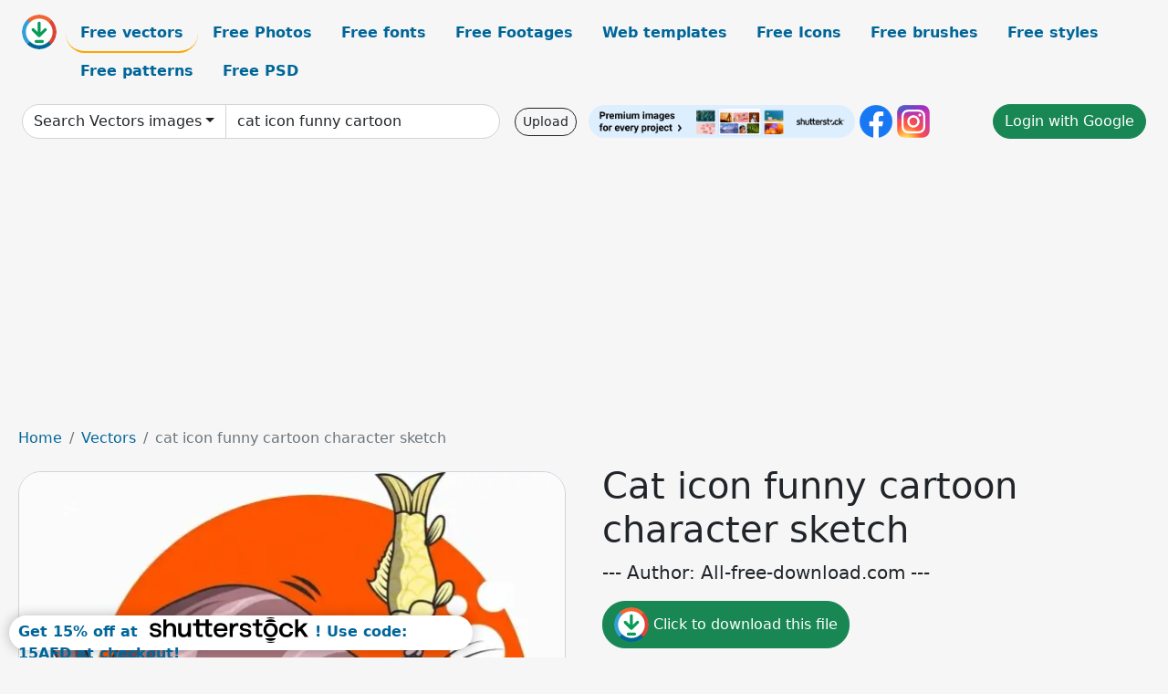

--- FILE ---
content_type: text/html; charset=UTF-8
request_url: https://all-free-download.com/free-vector/download/cat_icon_funny_cartoon_character_sketch_6840807.html
body_size: 10244
content:
<!doctype html>
<html lang="en">
  <head>
    <meta charset="utf-8">
    <meta name="viewport" content="width=device-width, initial-scale=1">
    <meta name="author" content="AFD">
    <meta name="generator" content="AFD">
    <meta name="robots" content="index, follow">    <title>Cat icon funny cartoon character sketch Vectors images graphic art designs in editable .ai .eps .svg .cdr format free and easy download unlimit id:6840807</title>
    <meta name="description" content="Vectors images graphic art designs cat icon funny cartoon character sketch in editable .ai .eps .svg .cdr format ✓ Premium quality ✓ Free for commercial use ✓ Free and easy download ✓ unlimit  id:6840807" >
    <meta name="google-site-verification" content="h8aKWdWajcitX904DxqOxb4-wcNRYncVmMmcjRRXVkE" />
    <meta name="domain" content="all-free-download.com" >

    <!-- Bootstrap core CSS -->
    <link href="https://cdn.jsdelivr.net/npm/bootstrap@5.0.2/dist/css/bootstrap.min.css" rel="stylesheet" integrity="sha384-EVSTQN3/azprG1Anm3QDgpJLIm9Nao0Yz1ztcQTwFspd3yD65VohhpuuCOmLASjC" crossorigin="anonymous">


    <link href="/libs/all.css?a=88888" rel="stylesheet" >
    <link href="/libs/social-share/sharetastic.css" rel="stylesheet">

        <!-- Favicons -->

    <link rel="apple-touch-icon" sizes="180x180" href="/apple-touch-icon.png">
    <link rel="icon" type="image/png" sizes="32x32" href="/favicon-32x32.png">
    <link rel="icon" type="image/png" sizes="16x16" href="/favicon-16x16.png">
    <link rel="manifest" href="/site.webmanifest">


    <meta property="fb:app_id"          content="1091511124955362" /> 
    <meta property="og:url"           content="https://all-free-download.com/free-vector/download/cat_icon_funny_cartoon_character_sketch_6840807.html" />
    <meta property="og:type"          content="website" />
    <meta property="og:title"         content="Cat icon funny cartoon character sketch Vectors images graphic art designs in editable .ai .eps .svg .cdr format free and easy download unlimit id:6840807" />
    <meta property="og:description"   content="Vectors images graphic art designs cat icon funny cartoon character sketch in editable .ai .eps .svg .cdr format ✓ Premium quality ✓ Free for commercial use ✓ Free and easy download ✓ unlimit  id:6840807" />
    <meta property="og:image" content="https://images.all-free-download.com/images/graphicwebp/cat_icon_funny_cartoon_character_sketch_6840807.webp" />
<meta property="og:image"         content="https://images.all-free-download.com/images/thumb/western_dragon_icons_funny_cartoon_character_sketch_6841253.webp" />
<meta property="og:image"         content="https://images.all-free-download.com/images/thumb/pig_animal_icon_funny_cartoon_character_sketch_6840800.webp" />
<meta property="og:image"         content="https://images.all-free-download.com/images/thumb/cupid_1_bw_icon_funny_cartoon_character_sketch_6920716.webp" />
<meta property="og:image"         content="https://images.all-free-download.com/images/thumb/alien_icon_funny_cartoon_character_sketch_6854178.webp" />
<meta property="og:image"         content="https://images.all-free-download.com/images/thumb/female_madly_in_love_icon_funny_cartoon_character_sketch_dynamic_hearts_decor_6922518.webp" />
<meta property="og:image"         content="https://images.all-free-download.com/images/thumb/koala_christmas_icon_cute_cartoon_character_sketch_laurel_wreath_knot_decor_6927578.webp" />
<meta property="og:image"         content="https://images.all-free-download.com/images/thumb/william_shakespeare_icon_frightening_cartoon_character_sketch_6929192.webp" />
<meta property="og:image"         content="https://images.all-free-download.com/images/thumb/dwarf_icon_cute_cartoon_character_sketch_6923875.webp" />
<meta property="og:image"         content="https://images.all-free-download.com/images/thumb/brazil_carnival_dancers_icons_funny_cartoon_characters_sketch_6928553.webp" />
<meta property="og:image"         content="https://images.all-free-download.com/images/thumb/dolphin_icon_funny_cartoon_character_sketch_6847194.webp" />
<meta property="og:image"         content="https://images.all-free-download.com/images/thumb/futabasaurus_dinosaur_icon_cute_cartoon_character_sketch_6847392.webp" />
<meta property="og:image"         content="https://images.all-free-download.com/images/thumb/suchominus_dinosaur_icon_funny_cartoon_character_sketch_6847394.webp" />
<meta property="og:image"         content="https://images.all-free-download.com/images/thumb/peter_dinklage_portrait_icon_handdrawn_cartoon_character_sketch_6928928.webp" />
<meta property="og:image"         content="https://images.all-free-download.com/images/thumb/sea_calf_animal_icon_cute_cartoon_character_sketch_6840302.webp" />
<meta property="og:image"         content="https://images.all-free-download.com/images/thumb/chalie_chapin_portrait_icon_funny_cartoon_character_sketch_6928823.webp" />
<meta property="og:image"         content="https://images.all-free-download.com/images/thumb/monster_icon_funny_cartoon_character_sketch_winged_shape_6841192.webp" />
<meta property="og:image"         content="https://images.all-free-download.com/images/thumb/triceraptor_dinosaur_icon_cute_cartoon_character_sketch_6847395.webp" />
<meta property="og:image"         content="https://images.all-free-download.com/images/thumb/coffee_time_icons_colorful_cartoon_characters_sketch_6849053.webp" />
<meta property="og:image"         content="https://images.all-free-download.com/images/thumb/baby_shark_icon_funny_cartoon_character_sketch_6927255.webp" />
<meta property="og:image"         content="https://images.all-free-download.com/images/thumb/funny_cat_icon_colored_cartoon_character_sketch_6842478.webp" />
<meta property="og:image"         content="https://images.all-free-download.com/images/thumb/santa_claus_icons_funny_cartoon_characters_sketch_6849988.webp" />
<meta property="og:image"         content="https://images.all-free-download.com/images/thumb/messi_football_player_icon_dynamic_funny_cartoon_character_sketch_6929078.webp" />
<meta property="og:image"         content="https://images.all-free-download.com/images/thumb/alien_spacecraft_icon_funny_cartoon_character_sketch_6850032.webp" />
<meta property="og:image"         content="https://images.all-free-download.com/images/thumb/emma_watson_icon_funny_cartoon_character_outline_handdrawn_design_6929194.webp" />
<meta property="og:image"         content="https://images.all-free-download.com/images/thumb/hippo_animal_icon_funny_cartoon_character_sketch_6850088.webp" />
<meta property="og:image"         content="https://images.all-free-download.com/images/thumb/squirrel_icon_funny_cartoon_character_sketch_6850053.webp" />
<meta property="og:image"         content="https://images.all-free-download.com/images/thumb/tourists_icons_funny_cartoon_characters_sketch_6850658.webp" />
<meta property="og:image"         content="https://images.all-free-download.com/images/thumb/santa_claus_icon_funny_cartoon_character_sketch_6849982.webp" />
<meta property="og:image"         content="https://images.all-free-download.com/images/thumb/pelican_bird_icon_funny_cartoon_character_sketch_6845306.webp" />
<meta property="og:image"         content="https://images.all-free-download.com/images/thumb/stegosaurus_dinosaur_icon_colored_cartoon_character_sketch_6845522.webp" />
<meta property="og:image"         content="https://images.all-free-download.com/images/thumb/baboon_icon_funny_cartoon_character_sketch_6850092.webp" />
<meta property="og:image"         content="https://images.all-free-download.com/images/thumb/cobra_icon_funny_cartoon_character_sketch_colored_handdrawn_6853784.webp" />
<meta property="og:image"         content="https://images.all-free-download.com/images/thumb/cat_species_icons_funny_cartoon_characters_sketch_6842575.webp" />
<meta property="og:image"         content="https://images.all-free-download.com/images/thumb/spike_bulldog_character_in_movie_tom_and_jerry_icon_funny_cartoon_character_sketch_6927234.webp" />
<meta property="og:image"         content="https://images.all-free-download.com/images/thumb/sumo_art_icon_funny_cartoon_character_sketch_6928257.webp" />
<meta property="og:image"         content="https://images.all-free-download.com/images/thumb/marilyn_monroe_icon_cute_cartoon_character_sketch_6929200.webp" />
<meta property="og:image"         content="https://images.all-free-download.com/images/thumb/trex_dinosaur_icon_funny_cartoon_character_sketch_6847243.webp" />
<meta property="og:image"         content="https://images.all-free-download.com/images/thumb/wild_boar_icon_funny_cartoon_character_sketch_6850094.webp" />
    <script type="text/javascript">
      var page = "home";  
      var donate_email = 'H4sIAAAAAAAAAytIrMxNzStxSCqtLE7NyUkvSizIyEzWS87PBQAOXTfVGgAAAA==';
      var show_ads = true;
      var auto_paging = true;
    </script>

    <!-- Global site tag (gtag.js) - Google Analytics -->
    <script async src="https://www.googletagmanager.com/gtag/js?id=G-CGLHFKPST0"></script>
    <script>
      window.dataLayer = window.dataLayer || [];
      function gtag(){dataLayer.push(arguments);}
      gtag('js', new Date());

      gtag('config', 'G-CGLHFKPST0');
    </script>

  <!-- Google Tag Manager -->
  <script>(function(w,d,s,l,i){w[l]=w[l]||[];w[l].push({'gtm.start':
  new Date().getTime(),event:'gtm.js'});var f=d.getElementsByTagName(s)[0],
  j=d.createElement(s),dl=l!='dataLayer'?'&l='+l:'';j.async=true;j.src=
  'https://www.googletagmanager.com/gtm.js?id='+i+dl;f.parentNode.insertBefore(j,f);
  })(window,document,'script','dataLayer','GTM-NHTH87G');</script>
  <!-- End Google Tag Manager -->

<script
  src="https://code.jquery.com/jquery-3.7.1.min.js"
  integrity="sha256-/JqT3SQfawRcv/BIHPThkBvs0OEvtFFmqPF/lYI/Cxo="
  crossorigin="anonymous"></script>
  </head>
  <body>

  <header class="py-3 container-fluid">

    <div class="container-fluid mb-3 nav-flex" s>
      <a href="/" style="min-width:48px">
       <img src="/images/logo.svg" alt="all-free-download.com" title="all-free-download.com" width="38" height="38" class="rounded-circle">
      </a>         
  
      <div >
        <ul class="nav">
          <li class="nav-item"><a class="nav-link nav-active " k="free-vector" href="/free-vectors/">Free vectors</a></li>
          <li class="nav-item"><a class="nav-link " k="free-photos" href="/free-photos/">Free Photos</a></li>
          <li class="nav-item"><a class="nav-link " k="font" href="/font/">Free fonts</a></li>
          <li class="nav-item"><a class="nav-link " k="free-footage" href="/free-footage/">Free Footages</a></li>
          <li class="nav-item"><a class="nav-link " k="free-website-templates" href="/free-website-templates/">Web templates</a></li>
          <li class="nav-item"><a class="nav-link " k="free-icon" href="/free-icon/">Free Icons</a></li>
          <li class="nav-item"><a class="nav-link " k="photoshop-brushes" href="/photoshop-brushes/">Free brushes</a></li>
          <li class="nav-item"><a class="nav-link " k="photoshop-styles" href="/photoshop-styles/">Free styles</a></li>
          <li class="nav-item"><a class="nav-link " k="photoshop-patterns" href="/photoshop-patterns/">Free patterns</a></li>
          <li class="nav-item"><a class="nav-link " k="free-psd" href="/free-psd/">Free PSD</a></li>
        </ul>
      </div>

  

    </div>


    <div class="container-fluid d-grid gap-3 align-items-center" style="grid-template-columns:2fr;">
      <div class="d-flex align-items-center">
        <form class="w-100 me-3" id='search-form' action="/">
          <input type="hidden" id= "a" name="a" value="G">
          <input type="hidden" id="k" name="k" value="free-vector">
          <div class="input-group"  id="search_box">
            <a  id='search-category' href="/free-vectors/" class="btn btn-outline-dark dropdown-toggle" style="border-color: #ced4da; background-color: white;"  >Search Vectors images</a>            
            <input type="search" autocomplete="off" qqq="cat icon funny cartoon character sketch" name="q" id="q" value="cat icon funny cartoon" class="form-control" placeholder="Search... ">
            <div id="header-suggestion"  style="border-radius: 0px 0px 25px 25px;" class="search-suggestion-box bg-white" >
              <div class="d-grid " style="grid-template-columns:1fr; ">

              <div id="search-suggestion" >                
                <a class="m-1  btn-sm btn btn-outline-dark" k="free-vector" href="/free-vector-design-service/">Request a design</a>


              </div>
              </div>
            </div>
          </div>
        </form>
        
        <div class="w-100 d-none d-lg-block d-xl-block d-xxl-block "><a class="btn btn-outline-dark btn-sm me-2" href="/upload/">Upload</a><!--<a target="_blank" rel="noreferrer" href="https://shutterstock.7eer.net/WGr5J"><img height="36px" alt="shuterstock ads" width="292" style="border-radius:25px" src="https://all-free-download.com/images/shutterstockbanner/25off770x90.png"></a>-->
<a target="_blank" rel="noreferrer" href="https://shutterstock.7eer.net/WGr5J"><img height="36px" alt="shuterstock ads" width="292" style="border-radius:25px" src="https://all-free-download.com/images/shutterstockbanner/728x90free10images.png"></a>

<a target="_blank"  rel="noreferrer" href="https://www.facebook.com/allfreedownload" ><img height="36px" width="36px" alt="facebook logo" src="/images/facebook_Logo.png"></a> 
<a target="_blank"  rel="noreferrer" href="https://www.instagram.com/all_free_download_com/" ><img height="36px" alt="instagram logo" width="36px" src="/images/Instagram_logo.svg"></a> 



</div>

        <div class="flex-shrink-0 dropdown d-none d-md-block ">
        

        		<a href="/?a=LI&li=GG" ><span class="btn btn-success btn-xs" ><i class="fa fa-google"></i>Login with Google</a></span>

        
          </ul>
        </div>
        

      </div>
    </div>

  </header>

  <div class="container-fluid pb-3">






  <nav aria-label="breadcrumb" style="margin-left:8px;">
    <ol class="breadcrumb">
      <li class="breadcrumb-item"><a href="/">Home</a></li>
      <li class="breadcrumb-item"><a href="/free-vectors/">Vectors</a></li>
      <li class="breadcrumb-item active" aria-current="page">cat icon funny cartoon character sketch</li>
    </ol>
  </nav>

  <div class="detail-graphic-container">
    <div  class="detail-graphic-left me-5" >
  
      
      <img class="img-fluid graphic-image m-2"  width="631px"  height="600px"   alt="cat icon funny cartoon character sketch " src="https://images.all-free-download.com/images/graphicwebp/cat_icon_funny_cartoon_character_sketch_6840807.webp" >
      
      
    </div>
    <div class="detail-graphic-right" >
      
        <h1>Cat icon funny cartoon character sketch</h1>
        <blockquote class="blockquote">
        <p>--- Author: All-free-download.com ---</p>
        </blockquote>
        

       <div class="mt-2 mb-2"><a rel="nofollow" buyurl="http://buysellgraphic.com/vector-graphic/download/cat_icon_funny_cartoon_character_sketch_41163.html" graphic_id="6840807" imgsrc="https://images.all-free-download.com/images/graphicwebp/cat_icon_funny_cartoon_character_sketch_6840807.webp"  title="click to download this file" class="btn btn-success download-button" href="/?a=G&g=DL&id=6840807" ><img src="/images/download.svg" alt="download button" width="38" height="38" class="rounded-circle"> Click to download this file</a></div>

       <div>Adobe Illustrator ai ( .ai ) format, Encapsulated PostScript eps ( .eps ) format</div>
       <div>Creative commons attribution license, no redistribution</div>
  
        <div class="mt-2"><a class="btn btn-info" href="http://buysellgraphic.com/vector-graphic/download/cat_icon_funny_cartoon_character_sketch_41163.html">Buy a commercial licence</a></div>
        <div class=""><a href="/donate.php?email=H4sIAAAAAAAAAytIrMxNzStxSCqtLE7NyUkvSizIyEzWS87PBQAOXTfVGgAAAA==" class="btn btn-warning mb-2 mt-2">Buy a cup of coffee for our design team</a></div>

        

        <div>
          <h2>Tags</h2>
          <a class="btn btn-success btn-sm mb-1" style="border-radius: 25px;" href="/free-vector/vector.html"><span>vector</span></a> <a class="btn btn-danger btn-sm mb-1" style="border-radius: 25px;" href="/free-vector/cat.html"><span>cat</span></a> <a class="btn btn-primary btn-sm mb-1" style="border-radius: 25px;" href="/free-vector/icon.html"><span>icon</span></a> <a class="btn btn-info btn-sm mb-1" style="border-radius: 25px;" href="/free-vector/illustration.html"><span>illustration</span></a> <a class="btn btn-warning btn-sm mb-1" style="border-radius: 25px;" href="/free-vector/symbol.html"><span>symbol</span></a> <a class="btn btn-success btn-sm mb-1" style="border-radius: 25px;" href="/free-vector/design.html"><span>design</span></a> <a class="btn btn-danger btn-sm mb-1" style="border-radius: 25px;" href="/free-vector/animal.html"><span>animal</span></a> <a class="btn btn-primary btn-sm mb-1" style="border-radius: 25px;" href="/free-vector/pet.html"><span>pet</span></a> <a class="btn btn-info btn-sm mb-1" style="border-radius: 25px;" href="/free-vector/graphic.html"><span>graphic</span></a> <a class="btn btn-warning btn-sm mb-1" style="border-radius: 25px;" href="/free-vector/cartoon.html"><span>cartoon</span></a> <a class="btn btn-success btn-sm mb-1" style="border-radius: 25px;" href="/free-vector/cute.html"><span>cute</span></a> <a class="btn btn-danger btn-sm mb-1" style="border-radius: 25px;" href="/free-vector/kitten.html"><span>kitten</span></a> <a class="btn btn-primary btn-sm mb-1" style="border-radius: 25px;" href="/free-vector/funny.html"><span>funny</span></a> <a class="btn btn-info btn-sm mb-1" style="border-radius: 25px;" href="/free-vector/character.html"><span>character</span></a> <a class="btn btn-warning btn-sm mb-1" style="border-radius: 25px;" href="/free-vector/outline.html"><span>outline</span></a> <a class="btn btn-success btn-sm mb-1" style="border-radius: 25px;" href="/free-vector/emblem.html"><span>emblem</span></a> <a class="btn btn-danger btn-sm mb-1" style="border-radius: 25px;" href="/free-vector/sketch.html"><span>sketch</span></a> <a class="btn btn-primary btn-sm mb-1" style="border-radius: 25px;" href="/free-vector/drawing.html"><span>drawing</span></a> <a class="btn btn-info btn-sm mb-1" style="border-radius: 25px;" href="/free-vector/happy.html"><span>happy</span></a> <a class="btn btn-warning btn-sm mb-1" style="border-radius: 25px;" href="/free-vector/fun.html"><span>fun</span></a> <a class="btn btn-success btn-sm mb-1" style="border-radius: 25px;" href="/free-vector/comic.html"><span>comic</span></a> <a class="btn btn-danger btn-sm mb-1" style="border-radius: 25px;" href="/free-vector/emotion.html"><span>emotion</span></a> <a class="btn btn-primary btn-sm mb-1" style="border-radius: 25px;" href="/free-vector/play.html"><span>play</span></a> <a class="btn btn-info btn-sm mb-1" style="border-radius: 25px;" href="/free-vector/sweet.html"><span>sweet</span></a> <a class="btn btn-warning btn-sm mb-1" style="border-radius: 25px;" href="/free-vector/emotional.html"><span>emotional</span></a> <a class="btn btn-success btn-sm mb-1" style="border-radius: 25px;" href="/free-vector/food.html"><span>food</span></a> <a class="btn btn-danger btn-sm mb-1" style="border-radius: 25px;" href="/free-vector/fish.html"><span>fish</span></a> <a class="btn btn-primary btn-sm mb-1" style="border-radius: 25px;" href="/free-vector/playful.html"><span>playful</span></a> <a class="btn btn-info btn-sm mb-1" style="border-radius: 25px;" href="/free-vector/joyful.html"><span>joyful</span></a> <a class="btn btn-warning btn-sm mb-1" style="border-radius: 25px;" href="/free-vector/cartoon-character.html"><span>cartoon character</span></a> <a class="btn btn-success btn-sm mb-1" style="border-radius: 25px;" href="/free-vector/humorous.html"><span>humorous</span></a> <a class="btn btn-danger btn-sm mb-1" style="border-radius: 25px;" href="/free-vector/humor.html"><span>humor</span></a>         </div>


    </div>
  </div>

  


<div >
<div class="grid-item" >
<div style="border-radius: 25px;">
<script async src="//pagead2.googlesyndication.com/pagead/js/adsbygoogle.js"></script>
<!-- graphic_detail -->
<ins class="adsbygoogle"
     style="display:block"
     data-ad-client="ca-pub-5123098183322891"
     data-ad-slot="1188044160"
     data-ad-format="auto"></ins>
<script>
(adsbygoogle = window.adsbygoogle || []).push({});
</script>
</div>
</div>
</div>

<h2 style="margin: 8px;">Related vectors images files</h2>




<div id="related-graphic">
         
            <a title="western dragon icons funny cartoon character sketch" href="/free-vector/download/western_dragon_icons_funny_cartoon_character_sketch_6841253.html">
                <img w="1024" h="976" widht="315" height="300"   alt="western dragon icons funny cartoon character sketch" src="https://images.all-free-download.com/images/thumb/western_dragon_icons_funny_cartoon_character_sketch_6841253.webp" >
                <div class="jg-caption">western dragon icons funny cartoon character sketch</div>
            </a>
               
            <a title="pig animal icon funny cartoon character sketch" href="/free-vector/download/pig_animal_icon_funny_cartoon_character_sketch_6840800.html">
                <img w="1024" h="937" widht="328" height="300"   alt="pig animal icon funny cartoon character sketch" src="https://images.all-free-download.com/images/thumb/pig_animal_icon_funny_cartoon_character_sketch_6840800.webp" >
                <div class="jg-caption">pig animal icon funny cartoon character sketch</div>
            </a>
               
            <a title="cupid 1 bw icon funny cartoon character sketch" href="/free-vector/download/cupid_1_bw_icon_funny_cartoon_character_sketch_6920716.html">
                <img w="1920" h="1920" widht="300" height="300"   alt="cupid 1 bw icon funny cartoon character sketch" src="https://images.all-free-download.com/images/thumb/cupid_1_bw_icon_funny_cartoon_character_sketch_6920716.webp" >
                <div class="jg-caption">cupid 1 bw icon funny cartoon character sketch</div>
            </a>
               
            <a title="alien icon funny cartoon character sketch" href="/free-vector/download/alien_icon_funny_cartoon_character_sketch_6854178.html">
                <img w="2482" h="2482" widht="300" height="300"   alt="alien icon funny cartoon character sketch" src="https://images.all-free-download.com/images/thumb/alien_icon_funny_cartoon_character_sketch_6854178.webp" >
                <div class="jg-caption">alien icon funny cartoon character sketch</div>
            </a>
               
            <a title="female madly in love icon funny cartoon character sketch dynamic hearts decor" href="/free-vector/download/female_madly_in_love_icon_funny_cartoon_character_sketch_dynamic_hearts_decor_6922518.html">
                <img w="1798" h="1920" widht="281" height="300"   alt="female madly in love icon funny cartoon character sketch dynamic hearts decor" src="https://images.all-free-download.com/images/thumb/female_madly_in_love_icon_funny_cartoon_character_sketch_dynamic_hearts_decor_6922518.webp" >
                <div class="jg-caption">female madly in love icon funny cartoon character sketch dynamic hearts decor</div>
            </a>
               
            <a title=" koala christmas icon cute cartoon character sketch laurel wreath knot decor" href="/free-vector/download/koala_christmas_icon_cute_cartoon_character_sketch_laurel_wreath_knot_decor_6927578.html">
                <img w="1797" h="1920" widht="281" height="300"   alt=" koala christmas icon cute cartoon character sketch laurel wreath knot decor" src="https://images.all-free-download.com/images/thumb/koala_christmas_icon_cute_cartoon_character_sketch_laurel_wreath_knot_decor_6927578.webp" >
                <div class="jg-caption"> koala christmas icon cute cartoon character sketch laurel wreath knot decor</div>
            </a>
               
            <a title="william shakespeare icon frightening cartoon character sketch " href="/free-vector/download/william_shakespeare_icon_frightening_cartoon_character_sketch_6929192.html">
                <img w="1731" h="1920" widht="270" height="300"   alt="william shakespeare icon frightening cartoon character sketch " src="https://images.all-free-download.com/images/thumb/william_shakespeare_icon_frightening_cartoon_character_sketch_6929192.webp" >
                <div class="jg-caption">william shakespeare icon frightening cartoon character sketch </div>
            </a>
               
            <a title=" dwarf icon cute cartoon character sketch" href="/free-vector/download/dwarf_icon_cute_cartoon_character_sketch_6923875.html">
                <img w="1849" h="1920" widht="289" height="300"   alt=" dwarf icon cute cartoon character sketch" src="https://images.all-free-download.com/images/thumb/dwarf_icon_cute_cartoon_character_sketch_6923875.webp" >
                <div class="jg-caption"> dwarf icon cute cartoon character sketch</div>
            </a>
               
            <a title="brazil carnival dancers icons funny cartoon characters sketch " href="/free-vector/download/brazil_carnival_dancers_icons_funny_cartoon_characters_sketch_6928553.html">
                <img w="1920" h="1466" widht="393" height="300"   alt="brazil carnival dancers icons funny cartoon characters sketch " src="https://images.all-free-download.com/images/thumb/brazil_carnival_dancers_icons_funny_cartoon_characters_sketch_6928553.webp" >
                <div class="jg-caption">brazil carnival dancers icons funny cartoon characters sketch </div>
            </a>
               
            <a title="dolphin icon funny cartoon character sketch" href="/free-vector/download/dolphin_icon_funny_cartoon_character_sketch_6847194.html">
                <img w="2482" h="2482" widht="300" height="300"   alt="dolphin icon funny cartoon character sketch" src="https://images.all-free-download.com/images/thumb/dolphin_icon_funny_cartoon_character_sketch_6847194.webp" >
                <div class="jg-caption">dolphin icon funny cartoon character sketch</div>
            </a>
               
            <a title="futabasaurus dinosaur icon cute cartoon character sketch" href="/free-vector/download/futabasaurus_dinosaur_icon_cute_cartoon_character_sketch_6847392.html">
                <img w="2482" h="2482" widht="300" height="300"   alt="futabasaurus dinosaur icon cute cartoon character sketch" src="https://images.all-free-download.com/images/thumb/futabasaurus_dinosaur_icon_cute_cartoon_character_sketch_6847392.webp" >
                <div class="jg-caption">futabasaurus dinosaur icon cute cartoon character sketch</div>
            </a>
               
            <a title="suchominus dinosaur icon funny cartoon character sketch" href="/free-vector/download/suchominus_dinosaur_icon_funny_cartoon_character_sketch_6847394.html">
                <img w="2482" h="2482" widht="300" height="300"   alt="suchominus dinosaur icon funny cartoon character sketch" src="https://images.all-free-download.com/images/thumb/suchominus_dinosaur_icon_funny_cartoon_character_sketch_6847394.webp" >
                <div class="jg-caption">suchominus dinosaur icon funny cartoon character sketch</div>
            </a>
               
            <a title="peter dinklage portrait icon handdrawn cartoon character sketch " href="/free-vector/download/peter_dinklage_portrait_icon_handdrawn_cartoon_character_sketch_6928928.html">
                <img w="1920" h="1920" widht="300" height="300"   alt="peter dinklage portrait icon handdrawn cartoon character sketch " src="https://images.all-free-download.com/images/thumb/peter_dinklage_portrait_icon_handdrawn_cartoon_character_sketch_6928928.webp" >
                <div class="jg-caption">peter dinklage portrait icon handdrawn cartoon character sketch </div>
            </a>
               
            <a title="sea calf animal icon cute cartoon character sketch" href="/free-vector/download/sea_calf_animal_icon_cute_cartoon_character_sketch_6840302.html">
                <img w="1024" h="996" widht="308" height="300"   alt="sea calf animal icon cute cartoon character sketch" src="https://images.all-free-download.com/images/thumb/sea_calf_animal_icon_cute_cartoon_character_sketch_6840302.webp" >
                <div class="jg-caption">sea calf animal icon cute cartoon character sketch</div>
            </a>
               
            <a title="chalie chapin portrait icon funny cartoon character sketch" href="/free-vector/download/chalie_chapin_portrait_icon_funny_cartoon_character_sketch_6928823.html">
                <img w="1920" h="1920" widht="300" height="300"   alt="chalie chapin portrait icon funny cartoon character sketch" src="https://images.all-free-download.com/images/thumb/chalie_chapin_portrait_icon_funny_cartoon_character_sketch_6928823.webp" >
                <div class="jg-caption">chalie chapin portrait icon funny cartoon character sketch</div>
            </a>
               
            <a title="monster icon funny cartoon character sketch winged shape" href="/free-vector/download/monster_icon_funny_cartoon_character_sketch_winged_shape_6841192.html">
                <img w="1024" h="759" widht="405" height="300"   alt="monster icon funny cartoon character sketch winged shape" src="https://images.all-free-download.com/images/thumb/monster_icon_funny_cartoon_character_sketch_winged_shape_6841192.webp" >
                <div class="jg-caption">monster icon funny cartoon character sketch winged shape</div>
            </a>
               
            <a title="triceraptor dinosaur icon cute cartoon character sketch" href="/free-vector/download/triceraptor_dinosaur_icon_cute_cartoon_character_sketch_6847395.html">
                <img w="2482" h="2482" widht="300" height="300"   alt="triceraptor dinosaur icon cute cartoon character sketch" src="https://images.all-free-download.com/images/thumb/triceraptor_dinosaur_icon_cute_cartoon_character_sketch_6847395.webp" >
                <div class="jg-caption">triceraptor dinosaur icon cute cartoon character sketch</div>
            </a>
               
            <a title="coffee time icons colorful cartoon characters sketch" href="/free-vector/download/coffee_time_icons_colorful_cartoon_characters_sketch_6849053.html">
                <img w="2880" h="2329" widht="371" height="300"   alt="coffee time icons colorful cartoon characters sketch" src="https://images.all-free-download.com/images/thumb/coffee_time_icons_colorful_cartoon_characters_sketch_6849053.webp" >
                <div class="jg-caption">coffee time icons colorful cartoon characters sketch</div>
            </a>
               
            <a title="baby shark icon funny cartoon character sketch" href="/free-vector/download/baby_shark_icon_funny_cartoon_character_sketch_6927255.html">
                <img w="1798" h="1920" widht="281" height="300"   alt="baby shark icon funny cartoon character sketch" src="https://images.all-free-download.com/images/thumb/baby_shark_icon_funny_cartoon_character_sketch_6927255.webp" >
                <div class="jg-caption">baby shark icon funny cartoon character sketch</div>
            </a>
               
            <a title="funny cat icon colored cartoon character sketch" href="/free-vector/download/funny_cat_icon_colored_cartoon_character_sketch_6842478.html">
                <img w="2880" h="2880" widht="300" height="300"   alt="funny cat icon colored cartoon character sketch" src="https://images.all-free-download.com/images/thumb/funny_cat_icon_colored_cartoon_character_sketch_6842478.webp" >
                <div class="jg-caption">funny cat icon colored cartoon character sketch</div>
            </a>
               
            <a title="santa claus icons funny cartoon characters sketch" href="/free-vector/download/santa_claus_icons_funny_cartoon_characters_sketch_6849988.html">
                <img w="2459" h="2880" widht="256" height="300"   alt="santa claus icons funny cartoon characters sketch" src="https://images.all-free-download.com/images/thumb/santa_claus_icons_funny_cartoon_characters_sketch_6849988.webp" >
                <div class="jg-caption">santa claus icons funny cartoon characters sketch</div>
            </a>
               
            <a title="messi football player icon dynamic funny cartoon character sketch" href="/free-vector/download/messi_football_player_icon_dynamic_funny_cartoon_character_sketch_6929078.html">
                <img w="1920" h="1920" widht="300" height="300"   alt="messi football player icon dynamic funny cartoon character sketch" src="https://images.all-free-download.com/images/thumb/messi_football_player_icon_dynamic_funny_cartoon_character_sketch_6929078.webp" >
                <div class="jg-caption">messi football player icon dynamic funny cartoon character sketch</div>
            </a>
               
            <a title="alien spacecraft icon funny cartoon character sketch" href="/free-vector/download/alien_spacecraft_icon_funny_cartoon_character_sketch_6850032.html">
                <img w="2482" h="2482" widht="300" height="300"   alt="alien spacecraft icon funny cartoon character sketch" src="https://images.all-free-download.com/images/thumb/alien_spacecraft_icon_funny_cartoon_character_sketch_6850032.webp" >
                <div class="jg-caption">alien spacecraft icon funny cartoon character sketch</div>
            </a>
               
            <a title="emma watson icon funny cartoon character outline handdrawn design " href="/free-vector/download/emma_watson_icon_funny_cartoon_character_outline_handdrawn_design_6929194.html">
                <img w="1920" h="1920" widht="300" height="300"   alt="emma watson icon funny cartoon character outline handdrawn design " src="https://images.all-free-download.com/images/thumb/emma_watson_icon_funny_cartoon_character_outline_handdrawn_design_6929194.webp" >
                <div class="jg-caption">emma watson icon funny cartoon character outline handdrawn design </div>
            </a>
               
            <a title="hippo animal icon funny cartoon character sketch" href="/free-vector/download/hippo_animal_icon_funny_cartoon_character_sketch_6850088.html">
                <img w="2482" h="2482" widht="300" height="300"   alt="hippo animal icon funny cartoon character sketch" src="https://images.all-free-download.com/images/thumb/hippo_animal_icon_funny_cartoon_character_sketch_6850088.webp" >
                <div class="jg-caption">hippo animal icon funny cartoon character sketch</div>
            </a>
               
            <a title="squirrel icon funny cartoon character sketch" href="/free-vector/download/squirrel_icon_funny_cartoon_character_sketch_6850053.html">
                <img w="2482" h="2482" widht="300" height="300"   alt="squirrel icon funny cartoon character sketch" src="https://images.all-free-download.com/images/thumb/squirrel_icon_funny_cartoon_character_sketch_6850053.webp" >
                <div class="jg-caption">squirrel icon funny cartoon character sketch</div>
            </a>
               
            <a title="tourists icons funny cartoon characters sketch" href="/free-vector/download/tourists_icons_funny_cartoon_characters_sketch_6850658.html">
                <img w="2185" h="2880" widht="228" height="300"   alt="tourists icons funny cartoon characters sketch" src="https://images.all-free-download.com/images/thumb/tourists_icons_funny_cartoon_characters_sketch_6850658.webp" >
                <div class="jg-caption">tourists icons funny cartoon characters sketch</div>
            </a>
               
            <a title="santa claus icon funny cartoon character sketch" href="/free-vector/download/santa_claus_icon_funny_cartoon_character_sketch_6849982.html">
                <img w="2482" h="2482" widht="300" height="300"   alt="santa claus icon funny cartoon character sketch" src="https://images.all-free-download.com/images/thumb/santa_claus_icon_funny_cartoon_character_sketch_6849982.webp" >
                <div class="jg-caption">santa claus icon funny cartoon character sketch</div>
            </a>
               
            <a title="pelican bird icon funny cartoon character sketch" href="/free-vector/download/pelican_bird_icon_funny_cartoon_character_sketch_6845306.html">
                <img w="2482" h="2482" widht="300" height="300"   alt="pelican bird icon funny cartoon character sketch" src="https://images.all-free-download.com/images/thumb/pelican_bird_icon_funny_cartoon_character_sketch_6845306.webp" >
                <div class="jg-caption">pelican bird icon funny cartoon character sketch</div>
            </a>
               
            <a title="stegosaurus dinosaur icon colored cartoon character sketch" href="/free-vector/download/stegosaurus_dinosaur_icon_colored_cartoon_character_sketch_6845522.html">
                <img w="2880" h="1710" widht="505" height="300"   alt="stegosaurus dinosaur icon colored cartoon character sketch" src="https://images.all-free-download.com/images/thumb/stegosaurus_dinosaur_icon_colored_cartoon_character_sketch_6845522.webp" >
                <div class="jg-caption">stegosaurus dinosaur icon colored cartoon character sketch</div>
            </a>
               
            <a title="baboon icon funny cartoon character sketch" href="/free-vector/download/baboon_icon_funny_cartoon_character_sketch_6850092.html">
                <img w="2482" h="2482" widht="300" height="300"   alt="baboon icon funny cartoon character sketch" src="https://images.all-free-download.com/images/thumb/baboon_icon_funny_cartoon_character_sketch_6850092.webp" >
                <div class="jg-caption">baboon icon funny cartoon character sketch</div>
            </a>
               
            <a title="cobra icon funny cartoon character sketch colored handdrawn" href="/free-vector/download/cobra_icon_funny_cartoon_character_sketch_colored_handdrawn_6853784.html">
                <img w="2482" h="2482" widht="300" height="300"   alt="cobra icon funny cartoon character sketch colored handdrawn" src="https://images.all-free-download.com/images/thumb/cobra_icon_funny_cartoon_character_sketch_colored_handdrawn_6853784.webp" >
                <div class="jg-caption">cobra icon funny cartoon character sketch colored handdrawn</div>
            </a>
               
            <a title="cat species icons funny cartoon characters sketch" href="/free-vector/download/cat_species_icons_funny_cartoon_characters_sketch_6842575.html">
                <img w="2851" h="2880" widht="297" height="300"   alt="cat species icons funny cartoon characters sketch" src="https://images.all-free-download.com/images/thumb/cat_species_icons_funny_cartoon_characters_sketch_6842575.webp" >
                <div class="jg-caption">cat species icons funny cartoon characters sketch</div>
            </a>
               
            <a title="spike bulldog character in movie tom and jerry icon funny cartoon character sketch" href="/free-vector/download/spike_bulldog_character_in_movie_tom_and_jerry_icon_funny_cartoon_character_sketch_6927234.html">
                <img w="1797" h="1920" widht="281" height="300"   alt="spike bulldog character in movie tom and jerry icon funny cartoon character sketch" src="https://images.all-free-download.com/images/thumb/spike_bulldog_character_in_movie_tom_and_jerry_icon_funny_cartoon_character_sketch_6927234.webp" >
                <div class="jg-caption">spike bulldog character in movie tom and jerry icon funny cartoon character sketch</div>
            </a>
               
            <a title="sumo art icon funny cartoon character sketch" href="/free-vector/download/sumo_art_icon_funny_cartoon_character_sketch_6928257.html">
                <img w="1920" h="1920" widht="300" height="300"   alt="sumo art icon funny cartoon character sketch" src="https://images.all-free-download.com/images/thumb/sumo_art_icon_funny_cartoon_character_sketch_6928257.webp" >
                <div class="jg-caption">sumo art icon funny cartoon character sketch</div>
            </a>
               
            <a title="marilyn monroe icon cute cartoon character sketch " href="/free-vector/download/marilyn_monroe_icon_cute_cartoon_character_sketch_6929200.html">
                <img w="1920" h="1920" widht="300" height="300"   alt="marilyn monroe icon cute cartoon character sketch " src="https://images.all-free-download.com/images/thumb/marilyn_monroe_icon_cute_cartoon_character_sketch_6929200.webp" >
                <div class="jg-caption">marilyn monroe icon cute cartoon character sketch </div>
            </a>
               
            <a title="trex dinosaur icon funny cartoon character sketch" href="/free-vector/download/trex_dinosaur_icon_funny_cartoon_character_sketch_6847243.html">
                <img w="2482" h="2482" widht="300" height="300"   alt="trex dinosaur icon funny cartoon character sketch" src="https://images.all-free-download.com/images/thumb/trex_dinosaur_icon_funny_cartoon_character_sketch_6847243.webp" >
                <div class="jg-caption">trex dinosaur icon funny cartoon character sketch</div>
            </a>
               
            <a title="wild boar icon funny cartoon character sketch" href="/free-vector/download/wild_boar_icon_funny_cartoon_character_sketch_6850094.html">
                <img w="2482" h="2482" widht="300" height="300"   alt="wild boar icon funny cartoon character sketch" src="https://images.all-free-download.com/images/thumb/wild_boar_icon_funny_cartoon_character_sketch_6850094.webp" >
                <div class="jg-caption">wild boar icon funny cartoon character sketch</div>
            </a>
          <!-- other items here -->
</div>

<script src="/libs/justifiedGallery.min/jquery.justifiedGallery.min.js" ></script>
<link rel="stylesheet" href="/libs/justifiedGallery.min/justifiedGallery.min.css" />

<script type="text/javascript">
$(document).ready(function() {
 
  $('#related-graphic').justifiedGallery({
      rowHeight : 188,
      lastRow : 'hide',
      margins : 3
  });

});
</script>



<div>
  <h2>Related search</h2>
  <a class="btn btn-warning btn-sm mb-1" style="border-radius: 25px;" href="/free-vector/cartoon.html"><span>cartoon</span></a> <a class="btn btn-success btn-sm mb-1" style="border-radius: 25px;" href="/free-vector/cat.html"><span>cat</span></a> <a class="btn btn-danger btn-sm mb-1" style="border-radius: 25px;" href="/free-vector/cat-cartoon.html"><span>cat cartoon</span></a> <a class="btn btn-primary btn-sm mb-1" style="border-radius: 25px;" href="/free-vector/cat-funny.html"><span>cat funny</span></a> <a class="btn btn-info btn-sm mb-1" style="border-radius: 25px;" href="/free-vector/cat-icon.html"><span>cat icon</span></a> <a class="btn btn-warning btn-sm mb-1" style="border-radius: 25px;" href="/free-vector/funny.html"><span>funny</span></a> <a class="btn btn-success btn-sm mb-1" style="border-radius: 25px;" href="/free-vector/funny-cartoon.html"><span>funny cartoon</span></a> <a class="btn btn-danger btn-sm mb-1" style="border-radius: 25px;" href="/free-vector/con.html"><span>con</span></a> <a class="btn btn-primary btn-sm mb-1" style="border-radius: 25px;" href="/free-vector/icon-cartoon.html"><span>icon cartoon</span></a> <a class="btn btn-info btn-sm mb-1" style="border-radius: 25px;" href="/free-vector/icon-funny.html"><span>icon funny</span></a> <a class="btn btn-warning btn-sm mb-1" style="border-radius: 25px;" href="/free-vector/love-icon.html"><span>love icon</span></a> <a class="btn btn-success btn-sm mb-1" style="border-radius: 25px;" href="/free-vector/leaf-icon.html"><span>leaf icon</span></a> <a class="btn btn-danger btn-sm mb-1" style="border-radius: 25px;" href="/free-vector/building-icon-vector.html"><span>building icon vector</span></a> <a class="btn btn-primary btn-sm mb-1" style="border-radius: 25px;" href="/free-vector/cartoon-smile.html"><span>cartoon smile</span></a> <a class="btn btn-info btn-sm mb-1" style="border-radius: 25px;" href="/free-vector/cartoon-rooster-vector-free.html"><span>cartoon rooster vector free</span></a> <a class="btn btn-warning btn-sm mb-1" style="border-radius: 25px;" href="/free-vector/funny-monkey-vector.html"><span>funny monkey vector</span></a> <a class="btn btn-success btn-sm mb-1" style="border-radius: 25px;" href="/free-vector/seahorse-cartoon.html"><span>seahorse cartoon</span></a> <a class="btn btn-danger btn-sm mb-1" style="border-radius: 25px;" href="/free-vector/download-tom-jerry-cartoon.html"><span>download tom jerry cartoon</span></a> <a class="btn btn-primary btn-sm mb-1" style="border-radius: 25px;" href="/free-vector/copyright-vector-icon.html"><span>copyright vector icon</span></a> <a class="btn btn-info btn-sm mb-1" style="border-radius: 25px;" href="/free-vector/plant-icon.html"><span>plant icon</span></a> <a class="btn btn-warning btn-sm mb-1" style="border-radius: 25px;" href="/free-vector/school-bus-cartoon-vector.html"><span>school bus cartoon vector</span></a> <a class="btn btn-success btn-sm mb-1" style="border-radius: 25px;" href="/free-vector/cat-paw-vector.html"><span>cat paw vector</span></a> <a class="btn btn-danger btn-sm mb-1" style="border-radius: 25px;" href="/free-vector/power-button-icon-vector.html"><span>power button icon vector</span></a> <a class="btn btn-primary btn-sm mb-1" style="border-radius: 25px;" href="/free-vector/free-indian-cartoon-vector.html"><span>free indian cartoon vector</span></a> <a class="btn btn-info btn-sm mb-1" style="border-radius: 25px;" href="/free-vector/spring-icon.html"><span>spring icon</span></a> <a class="btn btn-warning btn-sm mb-1" style="border-radius: 25px;" href="/free-vector/mr-cartoon-vector.html"><span>mr cartoon vector</span></a> <a class="btn btn-success btn-sm mb-1" style="border-radius: 25px;" href="/free-vector/truck-icons.html"><span>truck icons</span></a> <a class="btn btn-danger btn-sm mb-1" style="border-radius: 25px;" href="/free-vector/cartoon-banner.html"><span>cartoon banner</span></a> <a class="btn btn-primary btn-sm mb-1" style="border-radius: 25px;" href="/free-vector/cartoon-network.html"><span>cartoon network</span></a> <a class="btn btn-info btn-sm mb-1" style="border-radius: 25px;" href="/free-vector/planet-icon.html"><span>planet icon</span></a> <a class="btn btn-warning btn-sm mb-1" style="border-radius: 25px;" href="/free-vector/cat-eye.html"><span>cat eye</span></a> <a class="btn btn-success btn-sm mb-1" style="border-radius: 25px;" href="/free-vector/dinosaur-cartoon.html"><span>dinosaur cartoon</span></a> </div>




<script type="text/javascript">
  page = "detail";  
</script>
<div id="graphic_id_list" id_list = "6840807" ></div>
    </div>
    <div class="container" id="main-footer">
      <div id="ssiframe"></div>
      <footer class="py-3 my-4">
        <ul class="nav justify-content-center border-bottom pb-3 mb-3">
          <li class="nav-item"><a href="/" class="nav-link px-2 ">Home</a></li>
          <li class="nav-item"><a href="/pages/licence.html" class="nav-link px-2 ">Licences</a></li>
          <li class="nav-item"><a href="/pages/term.html" class="nav-link px-2 ">Term</a></li>
          <li class="nav-item"><a href="/pages/privacy.html" class="nav-link px-2 ">Privacy</a></li>
          <li class="nav-item"><a href="/pages/about.html" class="nav-link px-2 ">About</a></li>
          <li class="nav-item"><a href="/pages/contact.html" class="nav-link px-2 ">Contact</a></li>
        </ul>
        <p class="text-center text-muted">2026 &copy; All-free-download.com</p>
      </footer>
    </div>

    <div id="info" class="bg-light">
    <img  class="closebt" src="/images/close.svg" alt="close" width="16px" height="16px" class="rounded-circle">
      <div class="d-flex">
        <div id="info-img">
        </div>
        <div>
          <div id="info-content" class="mb-2"></div>
          <div class="sharetastic"></div>
          <div>
            <a target="_blank" href="" id="btn-buy-commecial" class="btn btn-outline-dark btn-sm mb-2 mt-2">Buy a commercial licence</a>
            <a target="_blank" href="/donate.php?email=H4sIAAAAAAAAAytIrMxNzStxSCqtLE7NyUkvSizIyEzWS87PBQAOXTfVGgAAAA==" class="btn btn-outline-dark btn-sm mb-2 mt-2">Buy a cup of coffee for our design team</a>
          </div>
          <!--<a rel="noreferrer" target="_blank" href="https://shutterstock.7eer.net/c/38874/1615122/1305?sharedid=AllFreeDownload-ImageFTTest"><img height="36px" alt="shuterstock ads" width="292" style="border-radius:25px" src="https://all-free-download.com/images/shutterstockbanner/25off770x90.png"></a> -->
<a rel="noreferrer" target="_blank" href="https://shutterstock.7eer.net/c/38874/738175/1305"><img height="36px" alt="shuterstock ads" width="292" style="border-radius:25px" src="https://all-free-download.com/images/shutterstockbanner/728x90free10images.png"></a>
<h5 id="1424098"><a href="https://shutterstock.7eer.net/c/38874/1424098/1305">Get 15% off at Shutterstock! Use code: 15AFD at checkout! (Valid until 1/31/24)</a></h5>
<img height="0" width="0" src="https://shutterstock.7eer.net/i/38874/1424098/1305" style="position:absolute;visibility:hidden;" border="0" />
        </div>
      </div>
    </div> 

    <button onclick="topFunction()" id="gotop" class="btn btn-dark" title="Go to top">Top</button>
    <div id="conner-ads-cover">
      <button type="button" id='btn-conner-ads-close' class="btn-close" aria-label="Close"></button>
      <div id="conner-ads"></div>
    </div>

    <script src="https://cdn.jsdelivr.net/npm/bootstrap@5.0.2/dist/js/bootstrap.bundle.min.js" integrity="sha384-MrcW6ZMFYlzcLA8Nl+NtUVF0sA7MsXsP1UyJoMp4YLEuNSfAP+JcXn/tWtIaxVXM" crossorigin="anonymous"></script>
    <script src="/libs/jquery.cookie.js"></script>

    <script src="/libs/atc.js?r=34546"></script>


    <script src="/libs/social-share/sharetastic.js"></script>


    <script src="/libs/shuterstockads-datas.js"></script>
    <script src="/libs/all.js?r=38688868686"></script>


    <script>
      $('.sharetastic').sharetastic();
    </script>


    
    <script>

keyword = $.trim($("#q").val());
arrkeyword = keyword.split(' ');
if(arrkeyword.length>5){
    keyword = arrkeyword[0]+' '+arrkeyword[1]+' '+arrkeyword[2];
}
$("#q").val(keyword);

$("a").click(function(){
   
    keyword = $.trim($("#q").val());

    if(keyword==""){
        var arr_keywords = ["Arrow","Abstract","background", "ribbon", "label","sale","Pattern","Infographics","Banner","Flower","Ornament","icons","sticker"];
        var v_start  = randomIntFromInterval(1,arr_keywords.length-1);
        keyword = arr_keywords[v_start];
    }

    category = $.trim($("#k").val());
    if($(window).width() >= 1024){
        
        if($.cookie('sstpop')!='ssp' && $.cookie('sstpop')=='2'  && keyword!=""){

            var popup3 = 'width=1024,height=1024,toolbar=0,menubar=0,location=0,status=1,scrollbars=1,resizable=1,left=100,top=100';
            var popupName = "Shutterstock.com";
            if(category=="free-vector"){
                var popurl = "https://shutterstock.7eer.net/WGr5J";
            }else{
                var popurl = "https://shutterstock.7eer.net/WGr5J";
            }
            newwindow=window.open(popurl,popupName,popup3);
            var date = new Date();
            date.setTime(date.getTime() + (30 * 60 * 1000));                
            $.cookie('sstpop', 'ssp', {expires: date, path: '/' });         
        }else{
            var date = new Date();
            date.setTime(date.getTime() + (1 * 60 * 60 * 1000));                
            if($.cookie('sstpop')!='ssp') $.cookie('sstpop', '2', {expires: date, path: '/' }); 

        }

    }

});

</script>
    <right_before_body></right_before_body>    
    <style>
.corner_button {
	background-color:#fff;
    width: 118px;
    display:none;
    height: 38px;
    position: fixed;
    bottom: 58px;
    left: 0px;
    margin: 0px -10px -10px 0px;
    padding: 0px 10px 10px 0px;
    z-index: 90;
    border-radius: 10px;
    box-shadow: 0px 0px 13px rgba(35, 31, 32, 0.3);
    transition: all 2s ease 0s;
}

.corner_banner {
	background-color:#fff;
	display:none;
    width: 508px;
    height: 38px;
    position: fixed;
    bottom: 8px;
    left: 0px;
    margin: 0px 10px 0px 10px;
    padding: 6px 10px 10px 10px;
    z-index: 90;
    border-radius: 19px;
    box-shadow: 0px 0px 13px rgba(35, 31, 32, 0.3);
    transition: all 2s ease 0s;
}

.conner_close{
	width:36px;height:30px;
	color:red;
	cursor: pointer;
    position: fixed;
    z-index: 90;
    bottom: 100px;
    left: 0px;    
}
</style>

<div class="corner_button" id="corner_button" ><img width="118px" src="https://www.shutterstock.com/assets/images/shutterstock-logo-pos.svg"></div>
<div class="corner_banner d-sm-none  d-md-block d-lg-block d-xl-block " id="corner_banner" >
    <div id="conner_content" >
    <div>
        <b><a href="https://shutterstock.7eer.net/WGr5J">Get 15% off at <img height="28px" alt="shutterstock logo" width="188px" style="margin-top:-6px" src="https://www.shutterstock.com/assets/images/shutterstock-logo-pos.svg">! Use code: 15AFD at checkout!</a></b>
        <img height="0" width="0" src="https://shutterstock.7eer.net/i/38874/1424098/1305" style="position:absolute;visibility:hidden;" border="0" />
        </div>
    </div>
</div>
</div>





    
  </body>
</html>
<cache file='/backup/cache_afd2021/graphic/6840807.php' time='10-01-2026 22:13:22' ></cache>




--- FILE ---
content_type: text/html; charset=utf-8
request_url: https://www.google.com/recaptcha/api2/aframe
body_size: 134
content:
<!DOCTYPE HTML><html><head><meta http-equiv="content-type" content="text/html; charset=UTF-8"></head><body><script nonce="1MzeeoPCQa6s83tzxC6CJg">/** Anti-fraud and anti-abuse applications only. See google.com/recaptcha */ try{var clients={'sodar':'https://pagead2.googlesyndication.com/pagead/sodar?'};window.addEventListener("message",function(a){try{if(a.source===window.parent){var b=JSON.parse(a.data);var c=clients[b['id']];if(c){var d=document.createElement('img');d.src=c+b['params']+'&rc='+(localStorage.getItem("rc::a")?sessionStorage.getItem("rc::b"):"");window.document.body.appendChild(d);sessionStorage.setItem("rc::e",parseInt(sessionStorage.getItem("rc::e")||0)+1);localStorage.setItem("rc::h",'1769421606998');}}}catch(b){}});window.parent.postMessage("_grecaptcha_ready", "*");}catch(b){}</script></body></html>